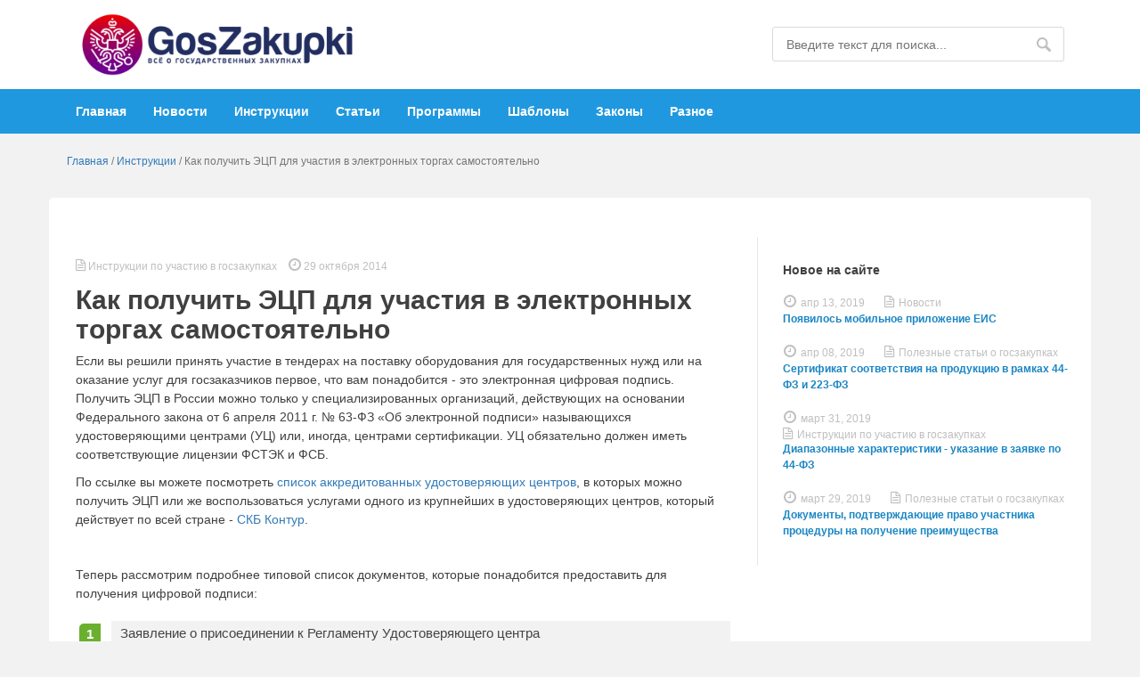

--- FILE ---
content_type: text/html; charset=utf-8
request_url: https://goszakupkirf.ru/instruktsii/13-kak-poluchit-elektronnuyu-tsifrovuyu-podpis
body_size: 8823
content:
<!DOCTYPE html>
<html lang="en">
<head>
<base href="https://goszakupkirf.ru/instruktsii/13-kak-poluchit-elektronnuyu-tsifrovuyu-podpis" />
<meta http-equiv="content-type" content="text/html; charset=utf-8" />
<meta name="keywords" content="эцп, уц" />
<meta name="x-ua-compatible" content="IE=edge,chrome=1" />
<meta name="robots" content="max-snippet:-1, max-image-preview:large, max-video-preview:-1" />
<meta name="description" content="Как получить электронную цифровую подпись (ЭЦП) в удостоверяющем центре, какие документы нужны." />
<title>Как получить ЭЦП для участия в электронных торгах самостоятельно</title>
<link href="/templates/masterbootstrap/favicon.ico" rel="shortcut icon" type="image/vnd.microsoft.icon" />
<link href="https://goszakupkirf.ru/component/search/?Itemid=113&amp;catid=9&amp;id=13&amp;format=opensearch" rel="search" title="Искать Гид по государственным закупкам и тендерам" type="application/opensearchdescription+xml" />
<link rel="stylesheet" href="/media/com_jchoptimize/cache/css/8e02c44f986bd86194e1b9ab8c555d98.css" />
<script type="application/json" class="joomla-script-options new">{"csrf.token":"247f45e575e6cbe9b9660f9fd5cf09f0","system.paths":{"root":"","base":""}}</script>
<!--[if lt IE 9]><script src="/media/system/js/html5fallback.js?6a4ae9316b5e82432ff735fba62f2dda" type="text/javascript"></script><![endif]-->
<!-- Start: Структурные данные гугла -->
<script type="application/ld+json" data-type="gsd">{"@context":"https://schema.org","@type":"BreadcrumbList","itemListElement":[{"@type":"ListItem","position":1,"name":"Главная","item":"https://goszakupkirf.ru/"},{"@type":"ListItem","position":2,"name":"Инструкции","item":"https://goszakupkirf.ru/instruktsii"},{"@type":"ListItem","position":3,"name":"Как получить ЭЦП для участия в электронных торгах самостоятельно","item":"https://goszakupkirf.ru/instruktsii/13-kak-poluchit-elektronnuyu-tsifrovuyu-podpis"}]}</script>
<!-- End: Структурные данные гугла -->
<meta name="viewport" content="width=device-width, initial-scale=1">
<link rel="apple-touch-icon-precomposed" href="/templates/masterbootstrap/images/apple-touch-icon-57x57-precomposed.png">
<link rel="apple-touch-icon-precomposed" sizes="72x72" href="/templates/masterbootstrap/images/apple-touch-icon-72x72-precomposed.png">
<link rel="apple-touch-icon-precomposed" sizes="114x114" href="/templates/masterbootstrap/images/apple-touch-icon-114x114-precomposed.png">
<link rel="apple-touch-icon-precomposed" sizes="144x144" href="/templates/masterbootstrap/images/apple-touch-icon-144x144-precomposed.png">
<!--[if lte IE 8]>
		<script src="http://html5shim.googlecode.com/svn/trunk/html5.js"></script>
			<![endif]-->
<script src="/media/com_jchoptimize/cache/js/4c210b3a0ae66eb086717ac4fd38cd0c.js"></script>
<script type="text/javascript">var ev_basefolder='';var extravote_text=Array('Ваш браузер не поддерживает AJAX!','Загрузка','Спасибо за голосование!','Вам нужно войти, чтобы оценить этот материал.','Вы уже проголосовали за этот материал.','(%s Голосов)','(%s Голос)','Рейтинг %s ');jQuery(window).on('load',function(){new JCaption('img.caption');});jQuery(function($){SqueezeBox.initialize({});initSqueezeBox();$(document).on('subform-row-add',initSqueezeBox);function initSqueezeBox(event,container)
{SqueezeBox.assign($(container||document).find('a.modal').get(),{parse:'rel'});}});window.jModalClose=function(){SqueezeBox.close();};document.onreadystatechange=function(){if(document.readyState=='interactive'&&typeof tinyMCE!='undefined'&&tinyMCE)
{if(typeof window.jModalClose_no_tinyMCE==='undefined')
{window.jModalClose_no_tinyMCE=typeof(jModalClose)=='function'?jModalClose:false;jModalClose=function(){if(window.jModalClose_no_tinyMCE)window.jModalClose_no_tinyMCE.apply(this,arguments);tinyMCE.activeEditor.windowManager.close();};}
if(typeof window.SqueezeBoxClose_no_tinyMCE==='undefined')
{if(typeof(SqueezeBox)=='undefined')SqueezeBox={};window.SqueezeBoxClose_no_tinyMCE=typeof(SqueezeBox.close)=='function'?SqueezeBox.close:false;SqueezeBox.close=function(){if(window.SqueezeBoxClose_no_tinyMCE)window.SqueezeBoxClose_no_tinyMCE.apply(this,arguments);tinyMCE.activeEditor.windowManager.close();};}}};</script>
</head>	<body id="body-style">
<!--top-->
<!--top-->
<div id="wrap">
<div class="header-top-one">
<div class="container">
<div class="col-sm-6 col-md-6">
<div id="brand" class="logo">
<a href="/">
<img style="width:318px; height:80px; " src="/images/templ/logo2.png" alt="Logo" width="398" height="100" />
</a>
</div>
<!--<div class="logo-txt">
						<h4>GosZakupki</h4>
						<p>Всё о государственных<br>закупках</p>
					</div>-->
</div>
<div class="col-sm-6 col-md-6">
<div class="pull-right search">
<div class="search">
<form action="/instruktsii" method="post" class="form-inline" role="search">
<label for="mod-search-searchword101" class="element-invisible">Искать...</label> <input name="searchword" id="mod-search-searchword101" maxlength="200"  class="inputbox search-query input-medium" type="search" placeholder="Введите текст для поиска..." />	<input type="hidden" name="task" value="search" />
<input type="hidden" name="option" value="com_search" />
<input type="hidden" name="Itemid" value="113" />
</form>
</div>
</div>
</div>
</div>
</div>
<!--Navigation-->
<div id="navigation">
<div class="navbar navbar-default" role="navigation">
<div class="container">
<div class="navbar-header">
<button type="button" class="navbar-toggle" data-toggle="collapse" data-target=".navbar-collapse">
<span class="sr-only">Toggle navigation</span>
<span class="icon-bar"></span>
<span class="icon-bar"></span>
<span class="icon-bar"></span>
</button>
</div>
<div class="navbar-collapse collapse">
<nav class="navigation" role="navigation">
<ul class="nav menu mod-list">
<li class="item-101 default"><a href="/" >Главная</a></li><li class="item-112"><a href="/novosti" >Новости</a></li><li class="item-113 current active"><a href="/instruktsii" >Инструкции</a></li><li class="item-114"><a href="/poleznye-stati" >Статьи</a></li><li class="item-116"><a href="/programmy-i-fajly" >Программы</a></li><li class="item-117"><a href="/formy-i-shablony" >Шаблоны</a></li><li class="item-118"><a href="/zakonodatelstvo" >Законы</a></li><li class="item-115"><a href="/reshenie-problem" >Разное</a></li></ul>
</nav>
</div>
</div>
</div>
</div>
<!--Navigation-->
<!--fullwidth-->
<!--fullwidth-->
<!--Showcase-->
<!--Showcase-->
<!--Feature-->
<!--Feature-->
<!-- Content -->
<div class="container">
<div id="breadcrumbs">
<div class="row">
<div class="block ">
<div class="moduletable">
<div class="module-content">
<div class = "breadcrumb">
<a href="/" class="pathway">Главная</a> / <a href="/instruktsii" class="pathway">Инструкции</a> / <span>Как получить ЭЦП для участия в электронных торгах самостоятельно</span></div> </div>
</div>
</div>
</div>
</div>
<div id="main" class="row show-grid">
<!-- Left -->
<!-- Component -->
<div id="container" class="col-md-8">
<!-- Content-top Module Position -->
<!-- Front page show or hide -->
<div id="main-box">
<div id="system-message-container">
</div>
<div class="page-content" itemscope itemtype="https://schema.org/Article">
<meta itemprop="inLanguage" content="ru-RU" />
<meta itemscope itemprop="mainEntityOfPage"  itemtype="https://schema.org/WebPage" itemid="https://goszakupkirf.ru/instruktsii/13-kak-poluchit-elektronnuyu-tsifrovuyu-podpis"/>
<meta itemprop="dateModified" content="2018-02-12 14:48:40">
<meta itemprop="datePublished" content="2014-10-29 13:55:04">
<span style="display:none;" itemprop="image" itemscope itemtype="https://schema.org/ImageObject">
<img itemprop="url" src="/">
<meta itemprop="image" content="">
<meta itemprop="width" content="141">
<meta itemprop="height" content="160">
</span>
<span itemprop="publisher" itemscope itemtype="https://schema.org/Organization">
<meta itemprop="name" content="Защита сайтов ProtectYourSite">
<span itemprop="logo" itemscope itemtype="https://schema.org/ImageObject">
<img itemprop="url" src="/images/templ/logo.png" class="foto-none" width="64" height="70" />
<meta itemprop="image" content="/images/templ/logo.png">
<meta itemprop="width" content="141">
<meta itemprop="height" content="160">
</span>
</span>
<dl class="article-info muted">
<dt class="article-info-term">
</dt>
<dd class="createdby" itemprop="author" itemscope itemtype="https://schema.org/Person">
					Автор: <span itemprop="name">Redone</span>	</dd>
<dd class="category-name">
<i class="fa fa-file-text-o" aria-hidden="true"></i> <span itemprop="genre">Инструкции по участию в госзакупках</span>	</dd>
<dd class="published">
<span class="icon-calendar" aria-hidden="true"></span>
<time datetime="2014-10-29T16:55:04+03:00" itemprop="datePublished">
<i class="fa fa-clock-o" aria-hidden="true"></i> 29 октября 2014				</time>
</dd>
</dl>
<div class="page-header">
<h1 itemprop="headline">
				Как получить ЭЦП для участия в электронных торгах самостоятельно			</h1>
</div>
<div itemprop="articleBody">
<p>Если вы решили принять участие в тендерах на поставку оборудования для государственных нужд или на оказание услуг для госзаказчиков первое, что вам понадобится - это электронная цифровая подпись. Получить ЭЦП в России можно только у специализированных организаций, действующих на основании Федерального закона от 6 апреля 2011 г. № 63-ФЗ «Об электронной подписи» называющихся удостоверяющими центрами (УЦ) или, иногда, центрами сертификации. УЦ обязательно должен иметь соответствующие лицензии ФСТЭК и ФСБ.</p>
<p></p>
<p>По ссылке вы можете посмотреть <a href="/poleznye-stati/28-gde-poluchit-etsp-dlya-uchastiya-v-torgakh">список аккредитованных удостоверяющих центров</a>, в которых можно получить ЭЦП или же воспользоваться услугами одного из крупнейших в удостоверяющих центров, который действует по всей стране - <a href="https://kontur.ru/ca?p=f01356&amp;SUBID=ecp" rel="nofollow">СКБ Контур</a>.</p>
<p> </p>
<p>Теперь рассмотрим подробнее типовой список документов, которые понадобится предоставить для получения цифровой подписи:</p>
<ol>
<li><span style="line-height: 1.3em;">Заявление о присоединении к Регламенту Удостоверяющего центра</span></li>
<li><span style="line-height: 1.3em;">Заявление на изготовление сертификата ключа проверки электронной подписи пользователя УЦ.</span></li>
<li><span style="line-height: 1.3em;">Согласие на обработку персональных данных.</span></li>
<li><span style="line-height: 1.3em;">Доверенность Пользователя УЦ на осуществление действий в рамках Регламента УЦ</span></li>
<li><span style="line-height: 1.3em;">Доверенность на получение ключей ЭП.</span></li>
<li><span style="line-height: 1.3em;">Доверенность на документы и ТМЦ. </span></li>
<li><span style="line-height: 1.3em;">Для юридических лиц - оригинал или заверенная копия выписки из ЕГРЮЛ, полученная не ранее, чем за месяц до оформления цифровой подписи</span></li>
<li><span style="line-height: 1.3em;">Для индивидуальных предпринимателей - оригинал или заверенная копия выписки из ЕГРИП, полученная не ранее, чем за месяц до оформления цифровой подписи</span></li>
<li><span style="line-height: 1.3em;">Копия документа, удостоверяющего личность (паспорта) владельца ЭЦП</span></li>
<li><span style="line-height: 1.3em;">Копия СНИЛС</span></li>
</ol>
<p> </p>
<p>Также удостоверяющий центр может потребовать иные документы, необходимые для полной идентификации пользователя в соответствии с "Регламентом АЭТП".</p>
<p>Более подробную информацию, а также образцы документов вы можете получить непосредственно в организации, к которой обратитесь для создания ЭЦП. </p>
<p>	<div class="moduletable">
<div class="custom"  >
<!-- Yandex.RTB R-A-216960-4 -->
<div id="yandex_rtb_R-A-216960-4"></div>
<script type="text/javascript">(function(w,d,n,s,t){w[n]=w[n]||[];w[n].push(function(){Ya.Context.AdvManager.render({blockId:"R-A-216960-4",renderTo:"yandex_rtb_R-A-216960-4",async:true});});t=d.getElementsByTagName("script")[0];s=d.createElement("script");s.type="text/javascript";s.src="//an.yandex.ru/system/context.js";s.async=true;t.parentNode.insertBefore(s,t);})(this,this.document,"yandexContextAsyncCallbacks");</script></div>
</div>
	 </p>
<div class="size-2 extravote">
<span class="extravote-stars" itemprop="aggregateRating" itemscope itemtype="http://schema.org/AggregateRating">
<meta itemprop="ratingCount" content="41" />
<span id="rating_13_0" class="current-rating" style="width:48%;" itemprop="ratingValue">2.4024390243902</span>
<span class="extravote-star"><a href="javascript:void(null)" onclick="javascript:JVXVote(13,0.5,98.5,41,'0',1,1,1);" title="0.5 из 5" class="ev-5-stars">1</a></span>
<span class="extravote-star"><a href="javascript:void(null)" onclick="javascript:JVXVote(13,1,98.5,41,'0',1,1,1);" title="1 из 5" class="ev-10-stars">1</a></span>
<span class="extravote-star"><a href="javascript:void(null)" onclick="javascript:JVXVote(13,1.5,98.5,41,'0',1,1,1);" title="1.5 из 5" class="ev-15-stars">1</a></span>
<span class="extravote-star"><a href="javascript:void(null)" onclick="javascript:JVXVote(13,2,98.5,41,'0',1,1,1);" title="2 из 5" class="ev-20-stars">1</a></span>
<span class="extravote-star"><a href="javascript:void(null)" onclick="javascript:JVXVote(13,2.5,98.5,41,'0',1,1,1);" title="2.5 из 5" class="ev-25-stars">1</a></span>
<span class="extravote-star"><a href="javascript:void(null)" onclick="javascript:JVXVote(13,3,98.5,41,'0',1,1,1);" title="3 из 5" class="ev-30-stars">1</a></span>
<span class="extravote-star"><a href="javascript:void(null)" onclick="javascript:JVXVote(13,3.5,98.5,41,'0',1,1,1);" title="3.5 из 5" class="ev-35-stars">1</a></span>
<span class="extravote-star"><a href="javascript:void(null)" onclick="javascript:JVXVote(13,4,98.5,41,'0',1,1,1);" title="4 из 5" class="ev-40-stars">1</a></span>
<span class="extravote-star"><a href="javascript:void(null)" onclick="javascript:JVXVote(13,4.5,98.5,41,'0',1,1,1);" title="4.5 из 5" class="ev-45-stars">1</a></span>
<span class="extravote-star"><a href="javascript:void(null)" onclick="javascript:JVXVote(13,5,98.5,41,'0',1,1,1);" title="5 из 5" class="ev-50-stars">1</a></span>
</span>
<span class="extravote-info" id="extravote_13_0">Рейтинг 2.40 (41 Голосов)</span>
</div>	</div>
<script type="text/javascript">var jcomments=new JComments(13,'com_content','/component/jcomments/');jcomments.setList('comments-list');</script>
<div id="jc">
<div id="comments"><h4>Комментарии <a class="refresh" href="#" title="Обновить список комментариев" onclick="jcomments.showPage(13,'com_content',0);return false;">&nbsp;</a></h4>
<div id="comments-list" class="comments-list">
<div class="even" id="comment-item-62"><div class="rbox">
<div class="comment-box">
<span class="comments-vote">
<span id="comment-vote-holder-62">
<a href="#" class="vote-good" title="Хороший комментарий!" onclick="jcomments.voteComment(62, 1);return false;"></a><a href="#" class="vote-poor" title="Плохой комментарий!" onclick="jcomments.voteComment(62, -1);return false;"></a>
<span class="vote-good">+10</span>
</span>
</span>
<a class="comment-anchor" href="/instruktsii/13-kak-poluchit-elektronnuyu-tsifrovuyu-podpis#comment-62" id="comment-62">#1</a>
<span class="comment-author">Евгения</span>
<span class="comment-date">21.01.2016 23:33</span>
<div class="comment-body" id="comment-body-62">Дайте, пожалуйста, ответ, электронная подпись получается один раз на персону или , устраиваясь в новую организацию необходимо получать новую подпись? Она привязана к человеку или к организации?</div>
</div><div class="clear"></div>
</div>
</div>
<div class="odd" id="comment-item-63"><div class="rbox">
<div class="comment-box">
<span class="comments-vote">
<span id="comment-vote-holder-63">
<a href="#" class="vote-good" title="Хороший комментарий!" onclick="jcomments.voteComment(63, 1);return false;"></a><a href="#" class="vote-poor" title="Плохой комментарий!" onclick="jcomments.voteComment(63, -1);return false;"></a>
<span class="vote-good">+8</span>
</span>
</span>
<a class="comment-anchor" href="/instruktsii/13-kak-poluchit-elektronnuyu-tsifrovuyu-podpis#comment-63" id="comment-63">#2</a>
<span class="comment-author">Василий</span>
<span class="comment-date">22.01.2016 09:50</span>
<div class="comment-body" id="comment-body-63">ЭЦП получается на должностное лицо. Т.е. если вы работая в ООО "Ромашка" получили цифровую подпись как специалист тендерного отдела, то перейдя в ООО "Лютик" на аналогичную должность потребуется получить новую. В ООО "Ромашка" же вновь назначенному специалисту в свою очередь потребуется получить новую эцп на себя.</div>
</div><div class="clear"></div>
</div>
</div>
<div class="even" id="comment-item-106"><div class="rbox">
<div class="comment-box">
<span class="comments-vote">
<span id="comment-vote-holder-106">
<a href="#" class="vote-good" title="Хороший комментарий!" onclick="jcomments.voteComment(106, 1);return false;"></a><a href="#" class="vote-poor" title="Плохой комментарий!" onclick="jcomments.voteComment(106, -1);return false;"></a>
<span class="vote-none">0</span>
</span>
</span>
<a class="comment-anchor" href="/instruktsii/13-kak-poluchit-elektronnuyu-tsifrovuyu-podpis#comment-106" id="comment-106">#3</a>
<span class="comment-author">Наталья</span>
<span class="comment-date">25.07.2016 00:28</span>
<div class="comment-body" id="comment-body-106">Можно ли получить эта на физическое лицо и использовать её от разных организаций?</div>
</div><div class="clear"></div>
</div>
</div>
<div class="odd" id="comment-item-107"><div class="rbox">
<div class="comment-box">
<span class="comments-vote">
<span id="comment-vote-holder-107">
<a href="#" class="vote-good" title="Хороший комментарий!" onclick="jcomments.voteComment(107, 1);return false;"></a><a href="#" class="vote-poor" title="Плохой комментарий!" onclick="jcomments.voteComment(107, -1);return false;"></a>
<span class="vote-good">+3</span>
</span>
</span>
<a class="comment-anchor" href="/instruktsii/13-kak-poluchit-elektronnuyu-tsifrovuyu-podpis#comment-107" id="comment-107">#4</a>
<span class="comment-author">Василий</span>
<span class="comment-date">26.07.2016 21:04</span>
<div class="comment-body" id="comment-body-107">Нет, нельзя.</div>
</div><div class="clear"></div>
</div>
</div>
<div class="even" id="comment-item-144"><div class="rbox">
<div class="comment-box">
<span class="comments-vote">
<span id="comment-vote-holder-144">
<a href="#" class="vote-good" title="Хороший комментарий!" onclick="jcomments.voteComment(144, 1);return false;"></a><a href="#" class="vote-poor" title="Плохой комментарий!" onclick="jcomments.voteComment(144, -1);return false;"></a>
<span class="vote-good">+1</span>
</span>
</span>
<a class="comment-anchor" href="/instruktsii/13-kak-poluchit-elektronnuyu-tsifrovuyu-podpis#comment-144" id="comment-144">#5</a>
<span class="comment-author">Дарья</span>
<span class="comment-date">16.11.2016 12:43</span>
<div class="comment-body" id="comment-body-144">Здравствуйте. Может ли ЭЦП получить физлицо для участия в аукционах по банкротству? Спасибо.</div>
</div><div class="clear"></div>
</div>
</div>
<div class="odd" id="comment-item-145"><div class="rbox">
<div class="comment-box">
<span class="comments-vote">
<span id="comment-vote-holder-145">
<a href="#" class="vote-good" title="Хороший комментарий!" onclick="jcomments.voteComment(145, 1);return false;"></a><a href="#" class="vote-poor" title="Плохой комментарий!" onclick="jcomments.voteComment(145, -1);return false;"></a>
<span class="vote-poor">-1</span>
</span>
</span>
<a class="comment-anchor" href="/instruktsii/13-kak-poluchit-elektronnuyu-tsifrovuyu-podpis#comment-145" id="comment-145">#6</a>
<span class="comment-author">Василий</span>
<span class="comment-date">16.11.2016 13:12</span>
<div class="comment-body" id="comment-body-145">День добрый, думаю вам лучше проконсультиров<span style="font-size:0;padding:0;margin:0;"> </span>аться у специалистов выбранной вами площадки по банкротству, удостоверяющего центра или на специализирован<span style="font-size:0;padding:0;margin:0;"> </span>ных порталах т.к. тут мы можем подсказать только по поводу конкурсов.</div>
</div><div class="clear"></div>
</div>
</div>
<div class="even" id="comment-item-224"><div class="rbox">
<div class="comment-box">
<span class="comments-vote">
<span id="comment-vote-holder-224">
<a href="#" class="vote-good" title="Хороший комментарий!" onclick="jcomments.voteComment(224, 1);return false;"></a><a href="#" class="vote-poor" title="Плохой комментарий!" onclick="jcomments.voteComment(224, -1);return false;"></a>
<span class="vote-poor">-1</span>
</span>
</span>
<a class="comment-anchor" href="/instruktsii/13-kak-poluchit-elektronnuyu-tsifrovuyu-podpis#comment-224" id="comment-224">#7</a>
<span class="comment-author">samm</span>
<span class="comment-date">22.06.2017 10:56</span>
<div class="comment-body" id="comment-body-224">нужен ли стаж регистрации ип для участия в тендерах</div>
</div><div class="clear"></div>
</div>
</div>
<div class="odd" id="comment-item-230"><div class="rbox">
<div class="comment-box">
<span class="comments-vote">
<span id="comment-vote-holder-230">
<a href="#" class="vote-good" title="Хороший комментарий!" onclick="jcomments.voteComment(230, 1);return false;"></a><a href="#" class="vote-poor" title="Плохой комментарий!" onclick="jcomments.voteComment(230, -1);return false;"></a>
<span class="vote-good">+1</span>
</span>
</span>
<a class="comment-anchor" href="/instruktsii/13-kak-poluchit-elektronnuyu-tsifrovuyu-podpis#comment-230" id="comment-230">#8</a>
<span class="comment-author">Василий</span>
<span class="comment-date">26.06.2017 09:58</span>
<div class="comment-body" id="comment-body-230">Нет, стаж не нужен</div>
</div><div class="clear"></div>
</div>
</div>
<div class="even" id="comment-item-263"><div class="rbox">
<div class="comment-box">
<span class="comments-vote">
<span id="comment-vote-holder-263">
<a href="#" class="vote-good" title="Хороший комментарий!" onclick="jcomments.voteComment(263, 1);return false;"></a><a href="#" class="vote-poor" title="Плохой комментарий!" onclick="jcomments.voteComment(263, -1);return false;"></a>
<span class="vote-poor">-2</span>
</span>
</span>
<a class="comment-anchor" href="/instruktsii/13-kak-poluchit-elektronnuyu-tsifrovuyu-podpis#comment-263" id="comment-263">#9</a>
<span class="comment-author">Сергей</span>
<span class="comment-date">21.09.2017 11:42</span>
<div class="comment-body" id="comment-body-263">Поправьте, нет ЭЦП, есть ЭП (электронная подпись),</div>
</div><div class="clear"></div>
</div>
</div>
<div class="odd" id="comment-item-310"><div class="rbox">
<div class="comment-box">
<span class="comments-vote">
<span id="comment-vote-holder-310">
<a href="#" class="vote-good" title="Хороший комментарий!" onclick="jcomments.voteComment(310, 1);return false;"></a><a href="#" class="vote-poor" title="Плохой комментарий!" onclick="jcomments.voteComment(310, -1);return false;"></a>
<span class="vote-poor">-1</span>
</span>
</span>
<a class="comment-anchor" href="/instruktsii/13-kak-poluchit-elektronnuyu-tsifrovuyu-podpis#comment-310" id="comment-310">#10</a>
<span class="comment-author">Сергей</span>
<span class="comment-date">22.11.2017 16:24</span>
<div class="comment-body" id="comment-body-310">Привязка "свежей" ЭЦП, т.е. на новый срок (год) к площадкам на которых зарегистрирован<span style="font-size:0;padding:0;margin:0;"> </span>ы - это обязанность УЦ или дополнительная платная услуга, или можно всё сделать дистанционно?</div>
</div><div class="clear"></div>
</div>
</div>
<div class="even" id="comment-item-313"><div class="rbox">
<div class="comment-box">
<span class="comments-vote">
<span id="comment-vote-holder-313">
<a href="#" class="vote-good" title="Хороший комментарий!" onclick="jcomments.voteComment(313, 1);return false;"></a><a href="#" class="vote-poor" title="Плохой комментарий!" onclick="jcomments.voteComment(313, -1);return false;"></a>
<span class="vote-good">+1</span>
</span>
</span>
<a class="comment-anchor" href="/instruktsii/13-kak-poluchit-elektronnuyu-tsifrovuyu-podpis#comment-313" id="comment-313">#11</a>
<span class="comment-author">Игорь</span>
<span class="comment-date">27.11.2017 09:11</span>
<div class="comment-body" id="comment-body-313">Сергей, добавление новой подписи организации можно произвести самостоятельно, УЦ не обязан этэого делать, он её только выпускает и передаёт участнику торгов.</div>
</div><div class="clear"></div>
</div>
</div>
</div>
<div id="comments-list-footer"><a class="refresh" href="#" title="Обновить список комментариев" onclick="jcomments.showPage(13,'com_content',0);return false;">Обновить список комментариев</a></div>
</div>
<a id="addcomments" href="#addcomments"></a>
<p class="message">У вас недостаточно прав для комментирования в этом разделе.</p>
<script type="text/javascript">jcomments.setAntiCache(1,1,0);</script>
</div></div>
</div>
<!-- Front page show or hide -->
<!-- Below Content Module Position -->
</div>
<!-- Right -->
<div id="sidebar-2" class="col-md-4">
<div class="right-sidebar">
<div class="block f-s-14">
<div class="moduletable">
<div class="module-title">
<h3 class="title">Новое на сайте</h3>
</div>
<div class="module-content">
<div class="allmode-box allmode-default f-s-14">
<div class="allmode-topbox">
<div class="allmode-topitem">
</div>
<div class="allmode-topitem">
</div>
</div>
<div class="allmode-itemsbox">
<div class="allmode-item">
<div class="allmode-details">
<i class="fa fa-clock-o" aria-hidden="true"></i><span class="allmode-date">апр 13, 2019</span>
</div>
<div class="allmode-info">
<i class="fa fa-file-text-o" aria-hidden="true"></i> <span class="allmode-category">Новости </span>
</div>
<h4 class="allmode-title"><a href="/novosti/277-mobilnoe-prilozhenie-eis">Появилось мобильное приложение ЕИС</a></h4>
</div>
<div class="allmode-item">
<div class="allmode-details">
<i class="fa fa-clock-o" aria-hidden="true"></i><span class="allmode-date">апр 08, 2019</span>
</div>
<div class="allmode-info">
<i class="fa fa-file-text-o" aria-hidden="true"></i> <span class="allmode-category">Полезные статьи о госзакупках</span>
</div>
<h4 class="allmode-title"><a href="/poleznye-stati/276-sertifikat-sootvetstviya">Сертификат соответствия на продукцию в рамках 44-ФЗ и 223-ФЗ</a></h4>
</div>
<div class="allmode-item">
<div class="allmode-details">
<i class="fa fa-clock-o" aria-hidden="true"></i><span class="allmode-date">март 31, 2019</span>
</div>
<div class="allmode-info">
<i class="fa fa-file-text-o" aria-hidden="true"></i> <span class="allmode-category">Инструкции по участию в госзакупках</span>
</div>
<h4 class="allmode-title"><a href="/instruktsii/275-diapazonnye-kharakteristiki">Диапазонные характеристики - указание в заявке по 44-ФЗ</a></h4>
</div>
<div class="allmode-item">
<div class="allmode-details">
<i class="fa fa-clock-o" aria-hidden="true"></i><span class="allmode-date">март 29, 2019</span>
</div>
<div class="allmode-info">
<i class="fa fa-file-text-o" aria-hidden="true"></i> <span class="allmode-category">Полезные статьи о госзакупках</span>
</div>
<h4 class="allmode-title"><a href="/poleznye-stati/274-preimushchestva-smp-sonko">Документы, подтверждающие право участника процедуры на получение преимущества</a></h4>
</div>
</div>
</div> </div>
</div>
</div>
</div>
</div>
</div>
</div>
<!-- Content -->
<!-- bottom -->
<div id="bottom">
<div class="container">
<div class="row">
<div class="col-md-8">
<div class="block menu-footer">
<div class="moduletable">
<div class="module-content">
<ul class="nav menu mod-list">
<li class="item-163"><a href="/kontakty" >Контакты</a></li><li class="item-240"><a href="/polzovatelskoe-soglashenie" >Пользовательское соглашение</a></li><li class="item-244"><a href="/politika-konfidentsialnosti" >Политика конфиденциальности</a></li><li class="item-241"><a href="/partneram" >Сотрудничество</a></li><li class="item-242"><a href="/karta-sajta" >Карта сайта</a></li></ul>
</div>
</div>
</div>
</div>
<div class="col-md-4">
</div>
</div>
</div>
</div>
<div id="push"></div>
<!-- bottom -->
</div>
<!-- footer -->
<div id="footer" class="well">
<div class="container">
<div class="row">
<div class="block ">
<div class="moduletable">
<div class="module-content">
<div class="custom"  >
<p>© GosZakupki, 2017 г.</p></div>
</div>
</div>
</div>
</div>
</div>
</div>
<!-- footer -->
<a href="#" class="back-to-top">Вверх</a>
<!-- page -->
<!-- JS -->
<script type="text/javascript" src="/templates/masterbootstrap/js/template.js"></script>
<!-- JS -->
<!-- Yandex.Metrika counter -->
<script type="text/javascript">(function(d,w,c){(w[c]=w[c]||[]).push(function(){try{w.yaCounter23806363=new Ya.Metrika({id:23806363,clickmap:true,trackLinks:true,accurateTrackBounce:true,webvisor:true});}catch(e){}});var n=d.getElementsByTagName("script")[0],s=d.createElement("script"),f=function(){n.parentNode.insertBefore(s,n);};s.type="text/javascript";s.async=true;s.src="https://mc.yandex.ru/metrika/watch.js";if(w.opera=="[object Opera]"){d.addEventListener("DOMContentLoaded",f,false);}else{f();}})(document,window,"yandex_metrika_callbacks");</script>
<noscript><div><img src="https://mc.yandex.ru/watch/23806363" style="position:absolute; left:-9999px;" alt="" /></div></noscript>
<!-- /Yandex.Metrika counter -->
<script>(function(i,s,o,g,r,a,m){i['GoogleAnalyticsObject']=r;i[r]=i[r]||function(){(i[r].q=i[r].q||[]).push(arguments)},i[r].l=1*new Date();a=s.createElement(o),m=s.getElementsByTagName(o)[0];a.async=1;a.src=g;m.parentNode.insertBefore(a,m)})(window,document,'script','https://www.google-analytics.com/analytics.js','ga');ga('create','UA-64698875-2','auto');ga('send','pageview');</script>
</body>
</html>

--- FILE ---
content_type: text/plain
request_url: https://www.google-analytics.com/j/collect?v=1&_v=j102&a=367116545&t=pageview&_s=1&dl=https%3A%2F%2Fgoszakupkirf.ru%2Finstruktsii%2F13-kak-poluchit-elektronnuyu-tsifrovuyu-podpis&ul=en-us%40posix&dt=%D0%9A%D0%B0%D0%BA%20%D0%BF%D0%BE%D0%BB%D1%83%D1%87%D0%B8%D1%82%D1%8C%20%D0%AD%D0%A6%D0%9F%20%D0%B4%D0%BB%D1%8F%20%D1%83%D1%87%D0%B0%D1%81%D1%82%D0%B8%D1%8F%20%D0%B2%20%D1%8D%D0%BB%D0%B5%D0%BA%D1%82%D1%80%D0%BE%D0%BD%D0%BD%D1%8B%D1%85%20%D1%82%D0%BE%D1%80%D0%B3%D0%B0%D1%85%20%D1%81%D0%B0%D0%BC%D0%BE%D1%81%D1%82%D0%BE%D1%8F%D1%82%D0%B5%D0%BB%D1%8C%D0%BD%D0%BE&sr=1280x720&vp=1280x720&_u=IEBAAEABAAAAACAAI~&jid=960097895&gjid=208438337&cid=44716760.1768881563&tid=UA-64698875-2&_gid=389586511.1768881563&_r=1&_slc=1&z=1670887096
body_size: -450
content:
2,cG-YMPCLT0C2H

--- FILE ---
content_type: text/plain; charset="utf-8"
request_url: https://goszakupkirf.ru/component/jcomments/
body_size: 2069
content:
[ { "n": "js", "d": "jcomments.updateList('\\<h4\\>Комментарии \\<a class=\\\"refresh\\\" href=\\\"#\\\" title=\\\"Обновить список комментариев\\\" onclick=\\\"jcomments.showPage(13,\\'com_content\\',0);return false;\\\"\\>\\&nbsp;\\<\/a\\>\\<\/h4\\>\\n\\<div id=\\\"comments-list\\\" class=\\\"comments-list\\\"\\>\\n\t\\<div class=\\\"even\\\" id=\\\"comment-item-62\\\"\\>\\<div class=\\\"rbox\\\"\\>\\n\\<div class=\\\"comment-box\\\"\\>\\n\\<span class=\\\"comments-vote\\\"\\>\\n\t\\<span id=\\\"comment-vote-holder-62\\\"\\>\\n\\<a href=\\\"#\\\" class=\\\"vote-good\\\" title=\\\"Хороший комментарий!\\\" onclick=\\\"jcomments.voteComment(62, 1);return false;\\\"\\>\\<\/a\\>\\<a href=\\\"#\\\" class=\\\"vote-poor\\\" title=\\\"Плохой комментарий!\\\" onclick=\\\"jcomments.voteComment(62, -1);return false;\\\"\\>\\<\/a\\>\\n\\<span class=\\\"vote-good\\\"\\>+10\\<\/span\\>\\n\t\\<\/span\\>\\n\\<\/span\\>\\n\\<a class=\\\"comment-anchor\\\" href=\\\"\/instruktsii\/13-kak-poluchit-elektronnuyu-tsifrovuyu-podpis#comment-62\\\" id=\\\"comment-62\\\"\\>#1\\<\/a\\>\\n\\<span class=\\\"comment-author\\\"\\>Евгения\\<\/span\\>\\n\\<span class=\\\"comment-date\\\"\\>21.01.2016 23:33\\<\/span\\>\\n\\<div class=\\\"comment-body\\\" id=\\\"comment-body-62\\\"\\>Дайте, пожалуйста, ответ, электронная подпись получается один раз на персону или , устраиваясь в новую организацию необходимо получать новую подпись? Она привязана к человеку или к организации?\\<\/div\\>\\n\\<\/div\\>\\<div class=\\\"clear\\\"\\>\\<\/div\\>\\n\\<\/div\\>\\n\\<\/div\\>\\n\t\\<div class=\\\"odd\\\" id=\\\"comment-item-63\\\"\\>\\<div class=\\\"rbox\\\"\\>\\n\\<div class=\\\"comment-box\\\"\\>\\n\\<span class=\\\"comments-vote\\\"\\>\\n\t\\<span id=\\\"comment-vote-holder-63\\\"\\>\\n\\<a href=\\\"#\\\" class=\\\"vote-good\\\" title=\\\"Хороший комментарий!\\\" onclick=\\\"jcomments.voteComment(63, 1);return false;\\\"\\>\\<\/a\\>\\<a href=\\\"#\\\" class=\\\"vote-poor\\\" title=\\\"Плохой комментарий!\\\" onclick=\\\"jcomments.voteComment(63, -1);return false;\\\"\\>\\<\/a\\>\\n\\<span class=\\\"vote-good\\\"\\>+8\\<\/span\\>\\n\t\\<\/span\\>\\n\\<\/span\\>\\n\\<a class=\\\"comment-anchor\\\" href=\\\"\/instruktsii\/13-kak-poluchit-elektronnuyu-tsifrovuyu-podpis#comment-63\\\" id=\\\"comment-63\\\"\\>#2\\<\/a\\>\\n\\<span class=\\\"comment-author\\\"\\>Василий\\<\/span\\>\\n\\<span class=\\\"comment-date\\\"\\>22.01.2016 09:50\\<\/span\\>\\n\\<div class=\\\"comment-body\\\" id=\\\"comment-body-63\\\"\\>ЭЦП получается на должностное лицо. Т.е. если вы работая в ООО \\\"Ромашка\\\" получили цифровую подпись как специалист тендерного отдела, то перейдя в ООО \\\"Лютик\\\" на аналогичную должность потребуется получить новую. В ООО \\\"Ромашка\\\" же вновь назначенному специалисту в свою очередь потребуется получить новую эцп на себя.\\<\/div\\>\\n\\<\/div\\>\\<div class=\\\"clear\\\"\\>\\<\/div\\>\\n\\<\/div\\>\\n\\<\/div\\>\\n\t\\<div class=\\\"even\\\" id=\\\"comment-item-106\\\"\\>\\<div class=\\\"rbox\\\"\\>\\n\\<div class=\\\"comment-box\\\"\\>\\n\\<span class=\\\"comments-vote\\\"\\>\\n\t\\<span id=\\\"comment-vote-holder-106\\\"\\>\\n\\<a href=\\\"#\\\" class=\\\"vote-good\\\" title=\\\"Хороший комментарий!\\\" onclick=\\\"jcomments.voteComment(106, 1);return false;\\\"\\>\\<\/a\\>\\<a href=\\\"#\\\" class=\\\"vote-poor\\\" title=\\\"Плохой комментарий!\\\" onclick=\\\"jcomments.voteComment(106, -1);return false;\\\"\\>\\<\/a\\>\\n\\<span class=\\\"vote-none\\\"\\>0\\<\/span\\>\\n\t\\<\/span\\>\\n\\<\/span\\>\\n\\<a class=\\\"comment-anchor\\\" href=\\\"\/instruktsii\/13-kak-poluchit-elektronnuyu-tsifrovuyu-podpis#comment-106\\\" id=\\\"comment-106\\\"\\>#3\\<\/a\\>\\n\\<span class=\\\"comment-author\\\"\\>Наталья\\<\/span\\>\\n\\<span class=\\\"comment-date\\\"\\>25.07.2016 00:28\\<\/span\\>\\n\\<div class=\\\"comment-body\\\" id=\\\"comment-body-106\\\"\\>Можно ли получить эта на физическое лицо и использовать её от разных организаций?\\<\/div\\>\\n\\<\/div\\>\\<div class=\\\"clear\\\"\\>\\<\/div\\>\\n\\<\/div\\>\\n\\<\/div\\>\\n\t\\<div class=\\\"odd\\\" id=\\\"comment-item-107\\\"\\>\\<div class=\\\"rbox\\\"\\>\\n\\<div class=\\\"comment-box\\\"\\>\\n\\<span class=\\\"comments-vote\\\"\\>\\n\t\\<span id=\\\"comment-vote-holder-107\\\"\\>\\n\\<a href=\\\"#\\\" class=\\\"vote-good\\\" title=\\\"Хороший комментарий!\\\" onclick=\\\"jcomments.voteComment(107, 1);return false;\\\"\\>\\<\/a\\>\\<a href=\\\"#\\\" class=\\\"vote-poor\\\" title=\\\"Плохой комментарий!\\\" onclick=\\\"jcomments.voteComment(107, -1);return false;\\\"\\>\\<\/a\\>\\n\\<span class=\\\"vote-good\\\"\\>+3\\<\/span\\>\\n\t\\<\/span\\>\\n\\<\/span\\>\\n\\<a class=\\\"comment-anchor\\\" href=\\\"\/instruktsii\/13-kak-poluchit-elektronnuyu-tsifrovuyu-podpis#comment-107\\\" id=\\\"comment-107\\\"\\>#4\\<\/a\\>\\n\\<span class=\\\"comment-author\\\"\\>Василий\\<\/span\\>\\n\\<span class=\\\"comment-date\\\"\\>26.07.2016 21:04\\<\/span\\>\\n\\<div class=\\\"comment-body\\\" id=\\\"comment-body-107\\\"\\>Нет, нельзя.\\<\/div\\>\\n\\<\/div\\>\\<div class=\\\"clear\\\"\\>\\<\/div\\>\\n\\<\/div\\>\\n\\<\/div\\>\\n\t\\<div class=\\\"even\\\" id=\\\"comment-item-144\\\"\\>\\<div class=\\\"rbox\\\"\\>\\n\\<div class=\\\"comment-box\\\"\\>\\n\\<span class=\\\"comments-vote\\\"\\>\\n\t\\<span id=\\\"comment-vote-holder-144\\\"\\>\\n\\<a href=\\\"#\\\" class=\\\"vote-good\\\" title=\\\"Хороший комментарий!\\\" onclick=\\\"jcomments.voteComment(144, 1);return false;\\\"\\>\\<\/a\\>\\<a href=\\\"#\\\" class=\\\"vote-poor\\\" title=\\\"Плохой комментарий!\\\" onclick=\\\"jcomments.voteComment(144, -1);return false;\\\"\\>\\<\/a\\>\\n\\<span class=\\\"vote-good\\\"\\>+1\\<\/span\\>\\n\t\\<\/span\\>\\n\\<\/span\\>\\n\\<a class=\\\"comment-anchor\\\" href=\\\"\/instruktsii\/13-kak-poluchit-elektronnuyu-tsifrovuyu-podpis#comment-144\\\" id=\\\"comment-144\\\"\\>#5\\<\/a\\>\\n\\<span class=\\\"comment-author\\\"\\>Дарья\\<\/span\\>\\n\\<span class=\\\"comment-date\\\"\\>16.11.2016 12:43\\<\/span\\>\\n\\<div class=\\\"comment-body\\\" id=\\\"comment-body-144\\\"\\>Здравствуйте. Может ли ЭЦП получить физлицо для участия в аукционах по банкротству? Спасибо.\\<\/div\\>\\n\\<\/div\\>\\<div class=\\\"clear\\\"\\>\\<\/div\\>\\n\\<\/div\\>\\n\\<\/div\\>\\n\t\\<div class=\\\"odd\\\" id=\\\"comment-item-145\\\"\\>\\<div class=\\\"rbox\\\"\\>\\n\\<div class=\\\"comment-box\\\"\\>\\n\\<span class=\\\"comments-vote\\\"\\>\\n\t\\<span id=\\\"comment-vote-holder-145\\\"\\>\\n\\<a href=\\\"#\\\" class=\\\"vote-good\\\" title=\\\"Хороший комментарий!\\\" onclick=\\\"jcomments.voteComment(145, 1);return false;\\\"\\>\\<\/a\\>\\<a href=\\\"#\\\" class=\\\"vote-poor\\\" title=\\\"Плохой комментарий!\\\" onclick=\\\"jcomments.voteComment(145, -1);return false;\\\"\\>\\<\/a\\>\\n\\<span class=\\\"vote-poor\\\"\\>-1\\<\/span\\>\\n\t\\<\/span\\>\\n\\<\/span\\>\\n\\<a class=\\\"comment-anchor\\\" href=\\\"\/instruktsii\/13-kak-poluchit-elektronnuyu-tsifrovuyu-podpis#comment-145\\\" id=\\\"comment-145\\\"\\>#6\\<\/a\\>\\n\\<span class=\\\"comment-author\\\"\\>Василий\\<\/span\\>\\n\\<span class=\\\"comment-date\\\"\\>16.11.2016 13:12\\<\/span\\>\\n\\<div class=\\\"comment-body\\\" id=\\\"comment-body-145\\\"\\>День добрый, думаю вам лучше проконсультиров\\<span style=\\\"font-size:0;padding:0;margin:0;\\\"\\> \\<\/span\\>аться у специалистов выбранной вами площадки по банкротству, удостоверяющего центра или на специализирован\\<span style=\\\"font-size:0;padding:0;margin:0;\\\"\\> \\<\/span\\>ных порталах т.к. тут мы можем подсказать только по поводу конкурсов.\\<\/div\\>\\n\\<\/div\\>\\<div class=\\\"clear\\\"\\>\\<\/div\\>\\n\\<\/div\\>\\n\\<\/div\\>\\n\t\\<div class=\\\"even\\\" id=\\\"comment-item-224\\\"\\>\\<div class=\\\"rbox\\\"\\>\\n\\<div class=\\\"comment-box\\\"\\>\\n\\<span class=\\\"comments-vote\\\"\\>\\n\t\\<span id=\\\"comment-vote-holder-224\\\"\\>\\n\\<a href=\\\"#\\\" class=\\\"vote-good\\\" title=\\\"Хороший комментарий!\\\" onclick=\\\"jcomments.voteComment(224, 1);return false;\\\"\\>\\<\/a\\>\\<a href=\\\"#\\\" class=\\\"vote-poor\\\" title=\\\"Плохой комментарий!\\\" onclick=\\\"jcomments.voteComment(224, -1);return false;\\\"\\>\\<\/a\\>\\n\\<span class=\\\"vote-poor\\\"\\>-1\\<\/span\\>\\n\t\\<\/span\\>\\n\\<\/span\\>\\n\\<a class=\\\"comment-anchor\\\" href=\\\"\/instruktsii\/13-kak-poluchit-elektronnuyu-tsifrovuyu-podpis#comment-224\\\" id=\\\"comment-224\\\"\\>#7\\<\/a\\>\\n\\<span class=\\\"comment-author\\\"\\>samm\\<\/span\\>\\n\\<span class=\\\"comment-date\\\"\\>22.06.2017 10:56\\<\/span\\>\\n\\<div class=\\\"comment-body\\\" id=\\\"comment-body-224\\\"\\>нужен ли стаж регистрации ип для участия в тендерах\\<\/div\\>\\n\\<\/div\\>\\<div class=\\\"clear\\\"\\>\\<\/div\\>\\n\\<\/div\\>\\n\\<\/div\\>\\n\t\\<div class=\\\"odd\\\" id=\\\"comment-item-230\\\"\\>\\<div class=\\\"rbox\\\"\\>\\n\\<div class=\\\"comment-box\\\"\\>\\n\\<span class=\\\"comments-vote\\\"\\>\\n\t\\<span id=\\\"comment-vote-holder-230\\\"\\>\\n\\<a href=\\\"#\\\" class=\\\"vote-good\\\" title=\\\"Хороший комментарий!\\\" onclick=\\\"jcomments.voteComment(230, 1);return false;\\\"\\>\\<\/a\\>\\<a href=\\\"#\\\" class=\\\"vote-poor\\\" title=\\\"Плохой комментарий!\\\" onclick=\\\"jcomments.voteComment(230, -1);return false;\\\"\\>\\<\/a\\>\\n\\<span class=\\\"vote-good\\\"\\>+1\\<\/span\\>\\n\t\\<\/span\\>\\n\\<\/span\\>\\n\\<a class=\\\"comment-anchor\\\" href=\\\"\/instruktsii\/13-kak-poluchit-elektronnuyu-tsifrovuyu-podpis#comment-230\\\" id=\\\"comment-230\\\"\\>#8\\<\/a\\>\\n\\<span class=\\\"comment-author\\\"\\>Василий\\<\/span\\>\\n\\<span class=\\\"comment-date\\\"\\>26.06.2017 09:58\\<\/span\\>\\n\\<div class=\\\"comment-body\\\" id=\\\"comment-body-230\\\"\\>Нет, стаж не нужен\\<\/div\\>\\n\\<\/div\\>\\<div class=\\\"clear\\\"\\>\\<\/div\\>\\n\\<\/div\\>\\n\\<\/div\\>\\n\t\\<div class=\\\"even\\\" id=\\\"comment-item-263\\\"\\>\\<div class=\\\"rbox\\\"\\>\\n\\<div class=\\\"comment-box\\\"\\>\\n\\<span class=\\\"comments-vote\\\"\\>\\n\t\\<span id=\\\"comment-vote-holder-263\\\"\\>\\n\\<a href=\\\"#\\\" class=\\\"vote-good\\\" title=\\\"Хороший комментарий!\\\" onclick=\\\"jcomments.voteComment(263, 1);return false;\\\"\\>\\<\/a\\>\\<a href=\\\"#\\\" class=\\\"vote-poor\\\" title=\\\"Плохой комментарий!\\\" onclick=\\\"jcomments.voteComment(263, -1);return false;\\\"\\>\\<\/a\\>\\n\\<span class=\\\"vote-poor\\\"\\>-2\\<\/span\\>\\n\t\\<\/span\\>\\n\\<\/span\\>\\n\\<a class=\\\"comment-anchor\\\" href=\\\"\/instruktsii\/13-kak-poluchit-elektronnuyu-tsifrovuyu-podpis#comment-263\\\" id=\\\"comment-263\\\"\\>#9\\<\/a\\>\\n\\<span class=\\\"comment-author\\\"\\>Сергей\\<\/span\\>\\n\\<span class=\\\"comment-date\\\"\\>21.09.2017 11:42\\<\/span\\>\\n\\<div class=\\\"comment-body\\\" id=\\\"comment-body-263\\\"\\>Поправьте, нет ЭЦП, есть ЭП (электронная подпись),\\<\/div\\>\\n\\<\/div\\>\\<div class=\\\"clear\\\"\\>\\<\/div\\>\\n\\<\/div\\>\\n\\<\/div\\>\\n\t\\<div class=\\\"odd\\\" id=\\\"comment-item-310\\\"\\>\\<div class=\\\"rbox\\\"\\>\\n\\<div class=\\\"comment-box\\\"\\>\\n\\<span class=\\\"comments-vote\\\"\\>\\n\t\\<span id=\\\"comment-vote-holder-310\\\"\\>\\n\\<a href=\\\"#\\\" class=\\\"vote-good\\\" title=\\\"Хороший комментарий!\\\" onclick=\\\"jcomments.voteComment(310, 1);return false;\\\"\\>\\<\/a\\>\\<a href=\\\"#\\\" class=\\\"vote-poor\\\" title=\\\"Плохой комментарий!\\\" onclick=\\\"jcomments.voteComment(310, -1);return false;\\\"\\>\\<\/a\\>\\n\\<span class=\\\"vote-poor\\\"\\>-1\\<\/span\\>\\n\t\\<\/span\\>\\n\\<\/span\\>\\n\\<a class=\\\"comment-anchor\\\" href=\\\"\/instruktsii\/13-kak-poluchit-elektronnuyu-tsifrovuyu-podpis#comment-310\\\" id=\\\"comment-310\\\"\\>#10\\<\/a\\>\\n\\<span class=\\\"comment-author\\\"\\>Сергей\\<\/span\\>\\n\\<span class=\\\"comment-date\\\"\\>22.11.2017 16:24\\<\/span\\>\\n\\<div class=\\\"comment-body\\\" id=\\\"comment-body-310\\\"\\>Привязка \\\"свежей\\\" ЭЦП, т.е. на новый срок (год) к площадкам на которых зарегистрирован\\<span style=\\\"font-size:0;padding:0;margin:0;\\\"\\> \\<\/span\\>ы - это обязанность УЦ или дополнительная платная услуга, или можно всё сделать дистанционно?\\<\/div\\>\\n\\<\/div\\>\\<div class=\\\"clear\\\"\\>\\<\/div\\>\\n\\<\/div\\>\\n\\<\/div\\>\\n\t\\<div class=\\\"even\\\" id=\\\"comment-item-313\\\"\\>\\<div class=\\\"rbox\\\"\\>\\n\\<div class=\\\"comment-box\\\"\\>\\n\\<span class=\\\"comments-vote\\\"\\>\\n\t\\<span id=\\\"comment-vote-holder-313\\\"\\>\\n\\<a href=\\\"#\\\" class=\\\"vote-good\\\" title=\\\"Хороший комментарий!\\\" onclick=\\\"jcomments.voteComment(313, 1);return false;\\\"\\>\\<\/a\\>\\<a href=\\\"#\\\" class=\\\"vote-poor\\\" title=\\\"Плохой комментарий!\\\" onclick=\\\"jcomments.voteComment(313, -1);return false;\\\"\\>\\<\/a\\>\\n\\<span class=\\\"vote-good\\\"\\>+1\\<\/span\\>\\n\t\\<\/span\\>\\n\\<\/span\\>\\n\\<a class=\\\"comment-anchor\\\" href=\\\"\/instruktsii\/13-kak-poluchit-elektronnuyu-tsifrovuyu-podpis#comment-313\\\" id=\\\"comment-313\\\"\\>#11\\<\/a\\>\\n\\<span class=\\\"comment-author\\\"\\>Игорь\\<\/span\\>\\n\\<span class=\\\"comment-date\\\"\\>27.11.2017 09:11\\<\/span\\>\\n\\<div class=\\\"comment-body\\\" id=\\\"comment-body-313\\\"\\>Сергей, добавление новой подписи организации можно произвести самостоятельно, УЦ не обязан этэого делать, он её только выпускает и передаёт участнику торгов.\\<\/div\\>\\n\\<\/div\\>\\<div class=\\\"clear\\\"\\>\\<\/div\\>\\n\\<\/div\\>\\n\\<\/div\\>\\n\\<\/div\\>\\n\\<div id=\\\"comments-list-footer\\\"\\>\\<a class=\\\"refresh\\\" href=\\\"#\\\" title=\\\"Обновить список комментариев\\\" onclick=\\\"jcomments.showPage(13,\\'com_content\\',0);return false;\\\"\\>Обновить список комментариев\\<\/a\\>\\<\/div\\>\\n','r');" } ]